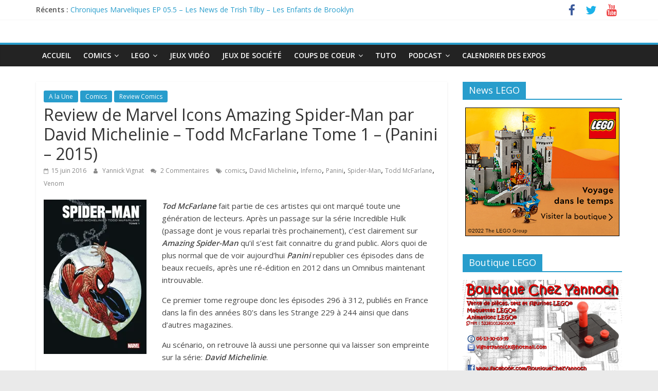

--- FILE ---
content_type: text/html; charset=UTF-8
request_url: https://chezyannoch.com/review-de-marvel-icons-amazing-spider-man-par-david-michelinie-todd-mcfarlane-tome-1-panini-2015/
body_size: 15594
content:
<!DOCTYPE html>
<html lang="fr-FR">
<head>
	<meta charset="UTF-8"/>
	<meta name="viewport" content="width=device-width, initial-scale=1">
	<link rel="profile" href="http://gmpg.org/xfn/11"/>
	<title>Review de Marvel Icons Amazing Spider-Man par David Michelinie &#8211; Todd McFarlane Tome 1 &#8211; (Panini &#8211; 2015) &#8211; Chez Yannoch</title>
<meta name='robots' content='max-image-preview:large' />
<link rel='dns-prefetch' href='//secure.gravatar.com' />
<link rel='dns-prefetch' href='//stats.wp.com' />
<link rel='dns-prefetch' href='//fonts.googleapis.com' />
<link rel='preconnect' href='//i0.wp.com' />
<link rel="alternate" type="application/rss+xml" title="Chez Yannoch &raquo; Flux" href="https://chezyannoch.com/feed/" />
<link rel="alternate" type="application/rss+xml" title="Chez Yannoch &raquo; Flux des commentaires" href="https://chezyannoch.com/comments/feed/" />
<link rel="alternate" type="application/rss+xml" title="Chez Yannoch &raquo; Review de Marvel Icons Amazing Spider-Man par David Michelinie &#8211; Todd McFarlane Tome 1 &#8211; (Panini &#8211; 2015) Flux des commentaires" href="https://chezyannoch.com/review-de-marvel-icons-amazing-spider-man-par-david-michelinie-todd-mcfarlane-tome-1-panini-2015/feed/" />
<link rel="alternate" title="oEmbed (JSON)" type="application/json+oembed" href="https://chezyannoch.com/wp-json/oembed/1.0/embed?url=https%3A%2F%2Fchezyannoch.com%2Freview-de-marvel-icons-amazing-spider-man-par-david-michelinie-todd-mcfarlane-tome-1-panini-2015%2F" />
<link rel="alternate" title="oEmbed (XML)" type="text/xml+oembed" href="https://chezyannoch.com/wp-json/oembed/1.0/embed?url=https%3A%2F%2Fchezyannoch.com%2Freview-de-marvel-icons-amazing-spider-man-par-david-michelinie-todd-mcfarlane-tome-1-panini-2015%2F&#038;format=xml" />
<style id='wp-img-auto-sizes-contain-inline-css' type='text/css'>
img:is([sizes=auto i],[sizes^="auto," i]){contain-intrinsic-size:3000px 1500px}
/*# sourceURL=wp-img-auto-sizes-contain-inline-css */
</style>
<link rel='stylesheet' id='ai1ec_style-css' href='//chezyannoch.com/wp-content/plugins/all-in-one-event-calendar/public/themes-ai1ec/vortex/css/ai1ec_parsed_css.css?ver=3.0.0' type='text/css' media='all' />
<link rel='stylesheet' id='jetpack_related-posts-css' href='https://chezyannoch.com/wp-content/plugins/jetpack/modules/related-posts/related-posts.css?ver=20240116' type='text/css' media='all' />
<style id='wp-emoji-styles-inline-css' type='text/css'>

	img.wp-smiley, img.emoji {
		display: inline !important;
		border: none !important;
		box-shadow: none !important;
		height: 1em !important;
		width: 1em !important;
		margin: 0 0.07em !important;
		vertical-align: -0.1em !important;
		background: none !important;
		padding: 0 !important;
	}
/*# sourceURL=wp-emoji-styles-inline-css */
</style>
<link rel='stylesheet' id='wp-block-library-css' href='https://chezyannoch.com/wp-includes/css/dist/block-library/style.min.css?ver=6.9' type='text/css' media='all' />
<style id='wp-block-paragraph-inline-css' type='text/css'>
.is-small-text{font-size:.875em}.is-regular-text{font-size:1em}.is-large-text{font-size:2.25em}.is-larger-text{font-size:3em}.has-drop-cap:not(:focus):first-letter{float:left;font-size:8.4em;font-style:normal;font-weight:100;line-height:.68;margin:.05em .1em 0 0;text-transform:uppercase}body.rtl .has-drop-cap:not(:focus):first-letter{float:none;margin-left:.1em}p.has-drop-cap.has-background{overflow:hidden}:root :where(p.has-background){padding:1.25em 2.375em}:where(p.has-text-color:not(.has-link-color)) a{color:inherit}p.has-text-align-left[style*="writing-mode:vertical-lr"],p.has-text-align-right[style*="writing-mode:vertical-rl"]{rotate:180deg}
/*# sourceURL=https://chezyannoch.com/wp-includes/blocks/paragraph/style.min.css */
</style>
<style id='global-styles-inline-css' type='text/css'>
:root{--wp--preset--aspect-ratio--square: 1;--wp--preset--aspect-ratio--4-3: 4/3;--wp--preset--aspect-ratio--3-4: 3/4;--wp--preset--aspect-ratio--3-2: 3/2;--wp--preset--aspect-ratio--2-3: 2/3;--wp--preset--aspect-ratio--16-9: 16/9;--wp--preset--aspect-ratio--9-16: 9/16;--wp--preset--color--black: #000000;--wp--preset--color--cyan-bluish-gray: #abb8c3;--wp--preset--color--white: #ffffff;--wp--preset--color--pale-pink: #f78da7;--wp--preset--color--vivid-red: #cf2e2e;--wp--preset--color--luminous-vivid-orange: #ff6900;--wp--preset--color--luminous-vivid-amber: #fcb900;--wp--preset--color--light-green-cyan: #7bdcb5;--wp--preset--color--vivid-green-cyan: #00d084;--wp--preset--color--pale-cyan-blue: #8ed1fc;--wp--preset--color--vivid-cyan-blue: #0693e3;--wp--preset--color--vivid-purple: #9b51e0;--wp--preset--gradient--vivid-cyan-blue-to-vivid-purple: linear-gradient(135deg,rgb(6,147,227) 0%,rgb(155,81,224) 100%);--wp--preset--gradient--light-green-cyan-to-vivid-green-cyan: linear-gradient(135deg,rgb(122,220,180) 0%,rgb(0,208,130) 100%);--wp--preset--gradient--luminous-vivid-amber-to-luminous-vivid-orange: linear-gradient(135deg,rgb(252,185,0) 0%,rgb(255,105,0) 100%);--wp--preset--gradient--luminous-vivid-orange-to-vivid-red: linear-gradient(135deg,rgb(255,105,0) 0%,rgb(207,46,46) 100%);--wp--preset--gradient--very-light-gray-to-cyan-bluish-gray: linear-gradient(135deg,rgb(238,238,238) 0%,rgb(169,184,195) 100%);--wp--preset--gradient--cool-to-warm-spectrum: linear-gradient(135deg,rgb(74,234,220) 0%,rgb(151,120,209) 20%,rgb(207,42,186) 40%,rgb(238,44,130) 60%,rgb(251,105,98) 80%,rgb(254,248,76) 100%);--wp--preset--gradient--blush-light-purple: linear-gradient(135deg,rgb(255,206,236) 0%,rgb(152,150,240) 100%);--wp--preset--gradient--blush-bordeaux: linear-gradient(135deg,rgb(254,205,165) 0%,rgb(254,45,45) 50%,rgb(107,0,62) 100%);--wp--preset--gradient--luminous-dusk: linear-gradient(135deg,rgb(255,203,112) 0%,rgb(199,81,192) 50%,rgb(65,88,208) 100%);--wp--preset--gradient--pale-ocean: linear-gradient(135deg,rgb(255,245,203) 0%,rgb(182,227,212) 50%,rgb(51,167,181) 100%);--wp--preset--gradient--electric-grass: linear-gradient(135deg,rgb(202,248,128) 0%,rgb(113,206,126) 100%);--wp--preset--gradient--midnight: linear-gradient(135deg,rgb(2,3,129) 0%,rgb(40,116,252) 100%);--wp--preset--font-size--small: 13px;--wp--preset--font-size--medium: 20px;--wp--preset--font-size--large: 36px;--wp--preset--font-size--x-large: 42px;--wp--preset--spacing--20: 0.44rem;--wp--preset--spacing--30: 0.67rem;--wp--preset--spacing--40: 1rem;--wp--preset--spacing--50: 1.5rem;--wp--preset--spacing--60: 2.25rem;--wp--preset--spacing--70: 3.38rem;--wp--preset--spacing--80: 5.06rem;--wp--preset--shadow--natural: 6px 6px 9px rgba(0, 0, 0, 0.2);--wp--preset--shadow--deep: 12px 12px 50px rgba(0, 0, 0, 0.4);--wp--preset--shadow--sharp: 6px 6px 0px rgba(0, 0, 0, 0.2);--wp--preset--shadow--outlined: 6px 6px 0px -3px rgb(255, 255, 255), 6px 6px rgb(0, 0, 0);--wp--preset--shadow--crisp: 6px 6px 0px rgb(0, 0, 0);}:where(.is-layout-flex){gap: 0.5em;}:where(.is-layout-grid){gap: 0.5em;}body .is-layout-flex{display: flex;}.is-layout-flex{flex-wrap: wrap;align-items: center;}.is-layout-flex > :is(*, div){margin: 0;}body .is-layout-grid{display: grid;}.is-layout-grid > :is(*, div){margin: 0;}:where(.wp-block-columns.is-layout-flex){gap: 2em;}:where(.wp-block-columns.is-layout-grid){gap: 2em;}:where(.wp-block-post-template.is-layout-flex){gap: 1.25em;}:where(.wp-block-post-template.is-layout-grid){gap: 1.25em;}.has-black-color{color: var(--wp--preset--color--black) !important;}.has-cyan-bluish-gray-color{color: var(--wp--preset--color--cyan-bluish-gray) !important;}.has-white-color{color: var(--wp--preset--color--white) !important;}.has-pale-pink-color{color: var(--wp--preset--color--pale-pink) !important;}.has-vivid-red-color{color: var(--wp--preset--color--vivid-red) !important;}.has-luminous-vivid-orange-color{color: var(--wp--preset--color--luminous-vivid-orange) !important;}.has-luminous-vivid-amber-color{color: var(--wp--preset--color--luminous-vivid-amber) !important;}.has-light-green-cyan-color{color: var(--wp--preset--color--light-green-cyan) !important;}.has-vivid-green-cyan-color{color: var(--wp--preset--color--vivid-green-cyan) !important;}.has-pale-cyan-blue-color{color: var(--wp--preset--color--pale-cyan-blue) !important;}.has-vivid-cyan-blue-color{color: var(--wp--preset--color--vivid-cyan-blue) !important;}.has-vivid-purple-color{color: var(--wp--preset--color--vivid-purple) !important;}.has-black-background-color{background-color: var(--wp--preset--color--black) !important;}.has-cyan-bluish-gray-background-color{background-color: var(--wp--preset--color--cyan-bluish-gray) !important;}.has-white-background-color{background-color: var(--wp--preset--color--white) !important;}.has-pale-pink-background-color{background-color: var(--wp--preset--color--pale-pink) !important;}.has-vivid-red-background-color{background-color: var(--wp--preset--color--vivid-red) !important;}.has-luminous-vivid-orange-background-color{background-color: var(--wp--preset--color--luminous-vivid-orange) !important;}.has-luminous-vivid-amber-background-color{background-color: var(--wp--preset--color--luminous-vivid-amber) !important;}.has-light-green-cyan-background-color{background-color: var(--wp--preset--color--light-green-cyan) !important;}.has-vivid-green-cyan-background-color{background-color: var(--wp--preset--color--vivid-green-cyan) !important;}.has-pale-cyan-blue-background-color{background-color: var(--wp--preset--color--pale-cyan-blue) !important;}.has-vivid-cyan-blue-background-color{background-color: var(--wp--preset--color--vivid-cyan-blue) !important;}.has-vivid-purple-background-color{background-color: var(--wp--preset--color--vivid-purple) !important;}.has-black-border-color{border-color: var(--wp--preset--color--black) !important;}.has-cyan-bluish-gray-border-color{border-color: var(--wp--preset--color--cyan-bluish-gray) !important;}.has-white-border-color{border-color: var(--wp--preset--color--white) !important;}.has-pale-pink-border-color{border-color: var(--wp--preset--color--pale-pink) !important;}.has-vivid-red-border-color{border-color: var(--wp--preset--color--vivid-red) !important;}.has-luminous-vivid-orange-border-color{border-color: var(--wp--preset--color--luminous-vivid-orange) !important;}.has-luminous-vivid-amber-border-color{border-color: var(--wp--preset--color--luminous-vivid-amber) !important;}.has-light-green-cyan-border-color{border-color: var(--wp--preset--color--light-green-cyan) !important;}.has-vivid-green-cyan-border-color{border-color: var(--wp--preset--color--vivid-green-cyan) !important;}.has-pale-cyan-blue-border-color{border-color: var(--wp--preset--color--pale-cyan-blue) !important;}.has-vivid-cyan-blue-border-color{border-color: var(--wp--preset--color--vivid-cyan-blue) !important;}.has-vivid-purple-border-color{border-color: var(--wp--preset--color--vivid-purple) !important;}.has-vivid-cyan-blue-to-vivid-purple-gradient-background{background: var(--wp--preset--gradient--vivid-cyan-blue-to-vivid-purple) !important;}.has-light-green-cyan-to-vivid-green-cyan-gradient-background{background: var(--wp--preset--gradient--light-green-cyan-to-vivid-green-cyan) !important;}.has-luminous-vivid-amber-to-luminous-vivid-orange-gradient-background{background: var(--wp--preset--gradient--luminous-vivid-amber-to-luminous-vivid-orange) !important;}.has-luminous-vivid-orange-to-vivid-red-gradient-background{background: var(--wp--preset--gradient--luminous-vivid-orange-to-vivid-red) !important;}.has-very-light-gray-to-cyan-bluish-gray-gradient-background{background: var(--wp--preset--gradient--very-light-gray-to-cyan-bluish-gray) !important;}.has-cool-to-warm-spectrum-gradient-background{background: var(--wp--preset--gradient--cool-to-warm-spectrum) !important;}.has-blush-light-purple-gradient-background{background: var(--wp--preset--gradient--blush-light-purple) !important;}.has-blush-bordeaux-gradient-background{background: var(--wp--preset--gradient--blush-bordeaux) !important;}.has-luminous-dusk-gradient-background{background: var(--wp--preset--gradient--luminous-dusk) !important;}.has-pale-ocean-gradient-background{background: var(--wp--preset--gradient--pale-ocean) !important;}.has-electric-grass-gradient-background{background: var(--wp--preset--gradient--electric-grass) !important;}.has-midnight-gradient-background{background: var(--wp--preset--gradient--midnight) !important;}.has-small-font-size{font-size: var(--wp--preset--font-size--small) !important;}.has-medium-font-size{font-size: var(--wp--preset--font-size--medium) !important;}.has-large-font-size{font-size: var(--wp--preset--font-size--large) !important;}.has-x-large-font-size{font-size: var(--wp--preset--font-size--x-large) !important;}
/*# sourceURL=global-styles-inline-css */
</style>

<style id='classic-theme-styles-inline-css' type='text/css'>
/*! This file is auto-generated */
.wp-block-button__link{color:#fff;background-color:#32373c;border-radius:9999px;box-shadow:none;text-decoration:none;padding:calc(.667em + 2px) calc(1.333em + 2px);font-size:1.125em}.wp-block-file__button{background:#32373c;color:#fff;text-decoration:none}
/*# sourceURL=/wp-includes/css/classic-themes.min.css */
</style>
<link rel='stylesheet' id='colormag_google_fonts-css' href='//fonts.googleapis.com/css?family=Open+Sans%3A400%2C600&#038;ver=6.9' type='text/css' media='all' />
<link rel='stylesheet' id='colormag_style-css' href='https://chezyannoch.com/wp-content/themes/colormag/style.css?ver=6.9' type='text/css' media='all' />
<link rel='stylesheet' id='colormag-fontawesome-css' href='https://chezyannoch.com/wp-content/themes/colormag/fontawesome/css/font-awesome.css?ver=4.2.1' type='text/css' media='all' />
<link rel='stylesheet' id='tablepress-default-css' href='https://chezyannoch.com/wp-content/plugins/tablepress/css/build/default.css?ver=3.2.5' type='text/css' media='all' />
<link rel='stylesheet' id='sharedaddy-css' href='https://chezyannoch.com/wp-content/plugins/jetpack/modules/sharedaddy/sharing.css?ver=15.3.1' type='text/css' media='all' />
<link rel='stylesheet' id='social-logos-css' href='https://chezyannoch.com/wp-content/plugins/jetpack/_inc/social-logos/social-logos.min.css?ver=15.3.1' type='text/css' media='all' />
<script type="text/javascript" id="jetpack_related-posts-js-extra">
/* <![CDATA[ */
var related_posts_js_options = {"post_heading":"h4"};
//# sourceURL=jetpack_related-posts-js-extra
/* ]]> */
</script>
<script type="text/javascript" src="https://chezyannoch.com/wp-content/plugins/jetpack/_inc/build/related-posts/related-posts.min.js?ver=20240116" id="jetpack_related-posts-js"></script>
<script type="text/javascript" src="https://chezyannoch.com/wp-includes/js/jquery/jquery.min.js?ver=3.7.1" id="jquery-core-js"></script>
<script type="text/javascript" src="https://chezyannoch.com/wp-includes/js/jquery/jquery-migrate.min.js?ver=3.4.1" id="jquery-migrate-js"></script>
<link rel="https://api.w.org/" href="https://chezyannoch.com/wp-json/" /><link rel="alternate" title="JSON" type="application/json" href="https://chezyannoch.com/wp-json/wp/v2/posts/527" /><link rel="EditURI" type="application/rsd+xml" title="RSD" href="https://chezyannoch.com/xmlrpc.php?rsd" />
<meta name="generator" content="WordPress 6.9" />
<link rel="canonical" href="https://chezyannoch.com/review-de-marvel-icons-amazing-spider-man-par-david-michelinie-todd-mcfarlane-tome-1-panini-2015/" />
<link rel='shortlink' href='https://chezyannoch.com/?p=527' />
	<style>img#wpstats{display:none}</style>
		<link rel="pingback" href="https://chezyannoch.com/xmlrpc.php"><style type="text/css">.recentcomments a{display:inline !important;padding:0 !important;margin:0 !important;}</style><link rel="icon" href="https://i0.wp.com/chezyannoch.com/wp-content/uploads/2016/04/cropped-logochezyannoch.jpg?fit=32%2C32&#038;ssl=1" sizes="32x32" />
<link rel="icon" href="https://i0.wp.com/chezyannoch.com/wp-content/uploads/2016/04/cropped-logochezyannoch.jpg?fit=192%2C192&#038;ssl=1" sizes="192x192" />
<link rel="apple-touch-icon" href="https://i0.wp.com/chezyannoch.com/wp-content/uploads/2016/04/cropped-logochezyannoch.jpg?fit=180%2C180&#038;ssl=1" />
<meta name="msapplication-TileImage" content="https://i0.wp.com/chezyannoch.com/wp-content/uploads/2016/04/cropped-logochezyannoch.jpg?fit=270%2C270&#038;ssl=1" />
<!-- ## NXS/OG ## --><!-- ## NXSOGTAGS ## --><!-- ## NXS/OG ## -->
</head>

<body class="wp-singular post-template-default single single-post postid-527 single-format-standard wp-theme-colormag  wide better-responsive-menu">


<div id="page" class="hfeed site">
	
	
	<header id="masthead" class="site-header clearfix ">
		<div id="header-text-nav-container" class="clearfix">

						<div class="news-bar">
				<div class="inner-wrap clearfix">
					
							<div class="breaking-news">
			<strong class="breaking-news-latest">Récents :</strong>
			<ul class="newsticker">
									<li>
						<a href="https://chezyannoch.com/chroniques-marveliques-ep-05-5-les-news-de-trish-tilby-les-enfants-de-brooklyn/"
						   title="Chroniques Marveliques EP 05.5 &#8211; Les News de Trish Tilby &#8211; Les Enfants de Brooklyn">Chroniques Marveliques EP 05.5 &#8211; Les News de Trish Tilby &#8211; Les Enfants de Brooklyn</a>
					</li>
									<li>
						<a href="https://chezyannoch.com/chroniques-marveliques-ep-05-le-noel-de-cloak-et-dagger-partie-1/"
						   title="Chroniques Marveliques EP 05 &#8211; Le Noël de Cloak et Dagger Partie 1">Chroniques Marveliques EP 05 &#8211; Le Noël de Cloak et Dagger Partie 1</a>
					</li>
									<li>
						<a href="https://chezyannoch.com/moc-ambiance-de-noel/"
						   title="MOC &#8211; Ambiance de Noël">MOC &#8211; Ambiance de Noël</a>
					</li>
									<li>
						<a href="https://chezyannoch.com/chroniques-marveliques-ep-04-5-presentation-de-moon-knight/"
						   title="Chroniques Marveliques EP 04.5 &#8211; Présentation de Moon Knight">Chroniques Marveliques EP 04.5 &#8211; Présentation de Moon Knight</a>
					</li>
									<li>
						<a href="https://chezyannoch.com/les-brickeries-de-yannoch-05-brick-news-novembre-2025/"
						   title="Les Brickeries de Yannoch 05 &#8211; Brick News Novembre 2025">Les Brickeries de Yannoch 05 &#8211; Brick News Novembre 2025</a>
					</li>
							</ul>
		</div>
		
							<div class="social-links clearfix">
			<ul>
				<li><a href="https://www.facebook.com/BoutiqueChezYannoch/" target="_blank"><i class="fa fa-facebook"></i></a></li><li><a href="https://twitter.com/chezyannoch" target="_blank"><i class="fa fa-twitter"></i></a></li><li><a href="https://www.youtube.com/channel/UCVl1h9UPBYDfjDrtkFBY0kQ" target="_blank"><i class="fa fa-youtube"></i></a></li>			</ul>
		</div><!-- .social-links -->
						</div>
			</div>
		
			
			
		<div class="inner-wrap">

			<div id="header-text-nav-wrap" class="clearfix">
				<div id="header-left-section">
										<div id="header-text" class="screen-reader-text">
													<h3 id="site-title">
								<a href="https://chezyannoch.com/" title="Chez Yannoch" rel="home">Chez Yannoch</a>
							</h3>
																		<p id="site-description">Comics, Lego, Jeux vidéo et autres geekeries</p>
						<!-- #site-description -->
					</div><!-- #header-text -->
				</div><!-- #header-left-section -->
				<div id="header-right-section">
									</div><!-- #header-right-section -->

			</div><!-- #header-text-nav-wrap -->

		</div><!-- .inner-wrap -->

		
			
			
		<nav id="site-navigation" class="main-navigation clearfix" role="navigation">
			<div class="inner-wrap clearfix">
				
				<p class="menu-toggle"></p>
				<div class="menu-primary-container"><ul id="menu-menu" class="menu"><li id="menu-item-127" class="menu-item menu-item-type-custom menu-item-object-custom menu-item-home menu-item-127"><a href="http://chezyannoch.com">Accueil</a></li>
<li id="menu-item-96" class="menu-item menu-item-type-taxonomy menu-item-object-category current-post-ancestor current-menu-parent current-post-parent menu-item-has-children menu-item-96"><a href="https://chezyannoch.com/category/comics/">Comics</a>
<ul class="sub-menu">
	<li id="menu-item-11830" class="menu-item menu-item-type-taxonomy menu-item-object-category current-post-ancestor current-menu-parent current-post-parent menu-item-11830"><a href="https://chezyannoch.com/category/comics/review-comics/">Review Comics</a></li>
	<li id="menu-item-8543" class="menu-item menu-item-type-taxonomy menu-item-object-category menu-item-8543"><a href="https://chezyannoch.com/category/comics/best-of/">Comics à lire</a></li>
</ul>
</li>
<li id="menu-item-124" class="menu-item menu-item-type-taxonomy menu-item-object-category menu-item-has-children menu-item-124"><a href="https://chezyannoch.com/category/lego/">Lego</a>
<ul class="sub-menu">
	<li id="menu-item-4559" class="menu-item menu-item-type-taxonomy menu-item-object-category menu-item-4559"><a href="https://chezyannoch.com/category/lego/mes-mocs/">Mes Mocs</a></li>
	<li id="menu-item-4558" class="menu-item menu-item-type-taxonomy menu-item-object-category menu-item-4558"><a href="https://chezyannoch.com/category/lego/les-mocs-de-la-toile/">Les Mocs de la toile</a></li>
	<li id="menu-item-6932" class="menu-item menu-item-type-taxonomy menu-item-object-category menu-item-6932"><a href="https://chezyannoch.com/category/lego/les-bons-plans/">Les bons plans</a></li>
</ul>
</li>
<li id="menu-item-125" class="menu-item menu-item-type-taxonomy menu-item-object-category menu-item-125"><a href="https://chezyannoch.com/category/jeux-video/">Jeux Vidéo</a></li>
<li id="menu-item-4561" class="menu-item menu-item-type-taxonomy menu-item-object-category menu-item-4561"><a href="https://chezyannoch.com/category/jeux-de-societe/">Jeux de société</a></li>
<li id="menu-item-126" class="menu-item menu-item-type-taxonomy menu-item-object-category menu-item-has-children menu-item-126"><a href="https://chezyannoch.com/category/coups-de-coeur/">Coups de Coeur</a>
<ul class="sub-menu">
	<li id="menu-item-11829" class="menu-item menu-item-type-taxonomy menu-item-object-category menu-item-11829"><a href="https://chezyannoch.com/category/coups-de-coeur/ma-life/">Ma Life</a></li>
	<li id="menu-item-11831" class="menu-item menu-item-type-taxonomy menu-item-object-category menu-item-11831"><a href="https://chezyannoch.com/category/ludodiem/">Ludodiem</a></li>
	<li id="menu-item-175" class="menu-item menu-item-type-taxonomy menu-item-object-category menu-item-175"><a href="https://chezyannoch.com/category/coups-de-coeur/jeunesse/">Jeunesse</a></li>
	<li id="menu-item-4562" class="menu-item menu-item-type-taxonomy menu-item-object-category menu-item-4562"><a href="https://chezyannoch.com/category/coups-de-coeur/sexy-news/">Sexy news</a></li>
	<li id="menu-item-4560" class="menu-item menu-item-type-taxonomy menu-item-object-category menu-item-4560"><a href="https://chezyannoch.com/category/coups-de-coeur/films/">Films</a></li>
</ul>
</li>
<li id="menu-item-4557" class="menu-item menu-item-type-taxonomy menu-item-object-category menu-item-4557"><a href="https://chezyannoch.com/category/tuto/">Tuto</a></li>
<li id="menu-item-13466" class="menu-item menu-item-type-taxonomy menu-item-object-category menu-item-has-children menu-item-13466"><a href="https://chezyannoch.com/category/podcast/">Podcast</a>
<ul class="sub-menu">
	<li id="menu-item-10445" class="menu-item menu-item-type-taxonomy menu-item-object-category menu-item-10445"><a href="https://chezyannoch.com/category/podcast/les-geekeries-de-yannoch/">Les geekeries de Yannoch</a></li>
	<li id="menu-item-13467" class="menu-item menu-item-type-taxonomy menu-item-object-category menu-item-13467"><a href="https://chezyannoch.com/category/podcast/chroniques-marveliques/">Chroniques Marveliques</a></li>
</ul>
</li>
<li id="menu-item-695" class="menu-item menu-item-type-post_type menu-item-object-page menu-item-695"><a href="https://chezyannoch.com/calendar/">Calendrier des expos</a></li>
</ul></div>
				
							</div>
		</nav>

		
		</div><!-- #header-text-nav-container -->

		
	</header>

		
	<div id="main" class="clearfix">
		<div class="inner-wrap clearfix">

	
	<div id="primary">
		<div id="content" class="clearfix">

			
				
<article id="post-527" class="post-527 post type-post status-publish format-standard has-post-thumbnail hentry category-a-la-une category-comics category-review-comics tag-comics tag-david-michelinie tag-inferno tag-panini tag-spider-man tag-todd-mcfarlane tag-venom">
	


   <div class="article-content clearfix">

   
   <div class="above-entry-meta"><span class="cat-links"><a href="https://chezyannoch.com/category/a-la-une/"  rel="category tag">A la Une</a>&nbsp;<a href="https://chezyannoch.com/category/comics/"  rel="category tag">Comics</a>&nbsp;<a href="https://chezyannoch.com/category/comics/review-comics/"  rel="category tag">Review Comics</a>&nbsp;</span></div>
      <header class="entry-header">
   		<h1 class="entry-title">
   			Review de Marvel Icons Amazing Spider-Man par David Michelinie &#8211; Todd McFarlane Tome 1 &#8211; (Panini &#8211; 2015)   		</h1>
   	</header>

   	<div class="below-entry-meta">
			<span class="posted-on"><a href="https://chezyannoch.com/review-de-marvel-icons-amazing-spider-man-par-david-michelinie-todd-mcfarlane-tome-1-panini-2015/" title="21 h 04 min" rel="bookmark"><i class="fa fa-calendar-o"></i> <time class="entry-date published" datetime="2016-06-15T21:04:48+01:00">15 juin 2016</time></a></span>
			<span class="byline">
				<span class="author vcard">
					<i class="fa fa-user"></i>
					<a class="url fn n"
					   href="https://chezyannoch.com/author/yannoch/"
					   title="Yannick Vignat">Yannick Vignat					</a>
				</span>
			</span>

							<span class="comments"><a href="https://chezyannoch.com/review-de-marvel-icons-amazing-spider-man-par-david-michelinie-todd-mcfarlane-tome-1-panini-2015/#comments"><i class="fa fa-comments"></i> 2 Commentaires</a></span>
			<span class="tag-links"><i class="fa fa-tags"></i><a href="https://chezyannoch.com/tag/comics/" rel="tag">comics</a>, <a href="https://chezyannoch.com/tag/david-michelinie/" rel="tag">David Michelinie</a>, <a href="https://chezyannoch.com/tag/inferno/" rel="tag">Inferno</a>, <a href="https://chezyannoch.com/tag/panini/" rel="tag">Panini</a>, <a href="https://chezyannoch.com/tag/spider-man/" rel="tag">Spider-Man</a>, <a href="https://chezyannoch.com/tag/todd-mcfarlane/" rel="tag">Todd McFarlane</a>, <a href="https://chezyannoch.com/tag/venom/" rel="tag">Venom</a></span></div>
   	<div class="entry-content clearfix">
   		<p><img data-recalc-dims="1" fetchpriority="high" decoding="async" class="alignleft wp-image-529 size-medium" src="https://i0.wp.com/chezyannoch.com/wp-content/uploads/2016/06/Panini_MarvelIcons_SpiderMan_MacFarlane_Michelinie_1.jpg?resize=200%2C300" width="200" height="300" srcset="https://i0.wp.com/chezyannoch.com/wp-content/uploads/2016/06/Panini_MarvelIcons_SpiderMan_MacFarlane_Michelinie_1.jpg?resize=200%2C300&amp;ssl=1 200w, https://i0.wp.com/chezyannoch.com/wp-content/uploads/2016/06/Panini_MarvelIcons_SpiderMan_MacFarlane_Michelinie_1.jpg?w=604&amp;ssl=1 604w" sizes="(max-width: 200px) 100vw, 200px" /><em><strong>Tod McFarlane</strong></em> fait partie de ces artistes qui ont marqué toute une génération de lecteurs. Après un passage sur la série Incredible Hulk (passage dont je vous reparlai très prochainement), c&rsquo;est clairement sur <em><strong>Amazing Spider-Man</strong></em> qu&rsquo;il s&rsquo;est fait connaitre du grand public. Alors quoi de plus normal que de voir aujourd&rsquo;hui <em><strong>Panini</strong> </em>republier ces épisodes dans de beaux recueils, après une ré-édition en 2012 dans un Omnibus maintenant introuvable.</p>
<p>Ce premier tome regroupe donc les épisodes 296 à 312, publiés en France dans la fin des années 80&rsquo;s dans les Strange 229 à 244 ainsi que dans d&rsquo;autres magazines.</p>
<p>Au scénario, on retrouve là aussi une personne qui va laisser son empreinte sur la série: <em><strong>David Michelinie</strong></em>.</p>
<p>Lorsqu&rsquo;on relit d&rsquo;anciens épisodes qu&rsquo;on a aimé à l&rsquo;époque, on a toujours  cette crainte de constater qu&rsquo;ils aient mal vieilli. Certes, on est à l&rsquo;aube des années 90, et de l&rsquo;arrivée d&rsquo;Image, et on retrouve donc les prémices de ce qui va caractériser cette décennie:  des pages avec moins de cases, mettant en évidence de beaux dessins, très colorés, bourrés d&rsquo;action, au détriment parfois de l&rsquo;histoire, des hommes hyper musclés, des femmes super sexy, des guns de la mort. Certes aussi les looks des personnages paraissent parfois ridicules maintenant, notamment les tenues de Mary-Jane. Mais pour le reste, c&rsquo;est du tout bon !</p>
<p>On retrouve de nombreux personnages, connus ou non de l&rsquo;univers <em><strong>Spider-Man</strong></em>: Super Bouffon, Bouffon, Lézard, Octopus, Black Cat, Silver Sable, et bien sûr <em><strong>Venom</strong> </em>qui va faire dans ces pages sa première apparition ! Ici, point de grande saga de 20 épisodes, mais des récits s&rsquo;étalant sur 2 ou 3 numéros (avant que cela ne change quelques années plus tard avec le Mega Giga Crossover de la mort La Saga Du Clone).</p>
<p>A noter que les derniers épisodes se passent eux durant le crossover <em><strong>Inferno</strong></em>, mais leur lecture peut se faire de manière indépendante du reste du crossover.</p>
<hr />
<p><em><strong><em><strong>Sortie</strong></em>: </strong></em>Janvier 2016<em><strong><br />
</strong></em><em><strong>Editeur: </strong></em>Panini<br />
<strong><em>Où le trouver</em>: </strong>sur Amazon: <strong><a href="http://amzn.to/1XpQm90">Amazing Spider-Man par Todd McFarlane Tome 1</a></strong></p>
<p><em><strong>Contient les épisodes:</strong></em></p>
<ul>
<li>Amazing Spider-Man 296 à 312</li>
</ul>
<hr />
<p><img data-recalc-dims="1" decoding="async" class="wp-image-111 size-full alignright" src="https://i0.wp.com/chezyannoch.com/wp-content/uploads/2016/04/Avis-Bon.jpg?resize=133%2C100" width="133" height="100" /></p>
<p><em><strong>Avis:</strong> </em>Des épisodes qui sont devenus pour moi des grands classiques, à lire pour tout fan du héros, ou de l&rsquo;artiste !</p>
<p>&nbsp;</p>
<p><em>En bonus, quelques planches tirées du comics</em>:</p>
<p><img data-recalc-dims="1" decoding="async" class="alignleft size-medium wp-image-533" src="https://i0.wp.com/chezyannoch.com/wp-content/uploads/2016/06/Strange-236-42.jpg?resize=202%2C300" alt="Strange 236 - 42" width="202" height="300" srcset="https://i0.wp.com/chezyannoch.com/wp-content/uploads/2016/06/Strange-236-42.jpg?resize=202%2C300&amp;ssl=1 202w, https://i0.wp.com/chezyannoch.com/wp-content/uploads/2016/06/Strange-236-42.jpg?resize=768%2C1140&amp;ssl=1 768w, https://i0.wp.com/chezyannoch.com/wp-content/uploads/2016/06/Strange-236-42.jpg?resize=690%2C1024&amp;ssl=1 690w, https://i0.wp.com/chezyannoch.com/wp-content/uploads/2016/06/Strange-236-42.jpg?w=1024&amp;ssl=1 1024w" sizes="(max-width: 202px) 100vw, 202px" /> <img data-recalc-dims="1" loading="lazy" decoding="async" class="alignleft size-medium wp-image-535" src="https://i0.wp.com/chezyannoch.com/wp-content/uploads/2016/06/Strange-236-33.jpg?resize=202%2C300" alt="Strange 236 - 33" width="202" height="300" srcset="https://i0.wp.com/chezyannoch.com/wp-content/uploads/2016/06/Strange-236-33.jpg?resize=202%2C300&amp;ssl=1 202w, https://i0.wp.com/chezyannoch.com/wp-content/uploads/2016/06/Strange-236-33.jpg?resize=768%2C1140&amp;ssl=1 768w, https://i0.wp.com/chezyannoch.com/wp-content/uploads/2016/06/Strange-236-33.jpg?resize=690%2C1024&amp;ssl=1 690w, https://i0.wp.com/chezyannoch.com/wp-content/uploads/2016/06/Strange-236-33.jpg?w=1024&amp;ssl=1 1024w" sizes="auto, (max-width: 202px) 100vw, 202px" /> <img data-recalc-dims="1" loading="lazy" decoding="async" class="alignleft size-medium wp-image-534" src="https://i0.wp.com/chezyannoch.com/wp-content/uploads/2016/06/Strange-235-29.jpg?resize=202%2C300" alt="Strange 235 - 29" width="202" height="300" srcset="https://i0.wp.com/chezyannoch.com/wp-content/uploads/2016/06/Strange-235-29.jpg?resize=202%2C300&amp;ssl=1 202w, https://i0.wp.com/chezyannoch.com/wp-content/uploads/2016/06/Strange-235-29.jpg?resize=768%2C1140&amp;ssl=1 768w, https://i0.wp.com/chezyannoch.com/wp-content/uploads/2016/06/Strange-235-29.jpg?resize=690%2C1024&amp;ssl=1 690w, https://i0.wp.com/chezyannoch.com/wp-content/uploads/2016/06/Strange-235-29.jpg?w=1024&amp;ssl=1 1024w" sizes="auto, (max-width: 202px) 100vw, 202px" /></p>
<p>&nbsp;</p>
<div class="sharedaddy sd-sharing-enabled"><div class="robots-nocontent sd-block sd-social sd-social-icon-text sd-sharing"><h3 class="sd-title">Partager :</h3><div class="sd-content"><ul><li><a href="#" class="sharing-anchor sd-button share-more"><span>Partager</span></a></li><li class="share-end"></li></ul><div class="sharing-hidden"><div class="inner" style="display: none;"><ul><li class="share-facebook"><a rel="nofollow noopener noreferrer"
				data-shared="sharing-facebook-527"
				class="share-facebook sd-button share-icon"
				href="https://chezyannoch.com/review-de-marvel-icons-amazing-spider-man-par-david-michelinie-todd-mcfarlane-tome-1-panini-2015/?share=facebook"
				target="_blank"
				aria-labelledby="sharing-facebook-527"
				>
				<span id="sharing-facebook-527" hidden>Cliquez pour partager sur Facebook(ouvre dans une nouvelle fenêtre)</span>
				<span>Facebook</span>
			</a></li><li class="share-email"><a rel="nofollow noopener noreferrer"
				data-shared="sharing-email-527"
				class="share-email sd-button share-icon"
				href="mailto:?subject=%5BArticle%20partag%C3%A9%5D%20Review%20de%20Marvel%20Icons%20Amazing%20Spider-Man%20par%20David%20Michelinie%20-%20Todd%20McFarlane%20Tome%201%20-%20%28Panini%20-%202015%29&#038;body=https%3A%2F%2Fchezyannoch.com%2Freview-de-marvel-icons-amazing-spider-man-par-david-michelinie-todd-mcfarlane-tome-1-panini-2015%2F&#038;share=email"
				target="_blank"
				aria-labelledby="sharing-email-527"
				data-email-share-error-title="Votre messagerie est-elle configurée ?" data-email-share-error-text="Si vous rencontrez des problèmes de partage par e-mail, votre messagerie n’est peut-être pas configurée pour votre navigateur. Vous devrez peut-être créer vous-même une nouvelle messagerie." data-email-share-nonce="1cefcd25e6" data-email-share-track-url="https://chezyannoch.com/review-de-marvel-icons-amazing-spider-man-par-david-michelinie-todd-mcfarlane-tome-1-panini-2015/?share=email">
				<span id="sharing-email-527" hidden>Cliquer pour envoyer un lien par e-mail à un ami(ouvre dans une nouvelle fenêtre)</span>
				<span>E-mail</span>
			</a></li><li class="share-pinterest"><a rel="nofollow noopener noreferrer"
				data-shared="sharing-pinterest-527"
				class="share-pinterest sd-button share-icon"
				href="https://chezyannoch.com/review-de-marvel-icons-amazing-spider-man-par-david-michelinie-todd-mcfarlane-tome-1-panini-2015/?share=pinterest"
				target="_blank"
				aria-labelledby="sharing-pinterest-527"
				>
				<span id="sharing-pinterest-527" hidden>Cliquez pour partager sur Pinterest(ouvre dans une nouvelle fenêtre)</span>
				<span>Pinterest</span>
			</a></li><li class="share-twitter"><a rel="nofollow noopener noreferrer"
				data-shared="sharing-twitter-527"
				class="share-twitter sd-button share-icon"
				href="https://chezyannoch.com/review-de-marvel-icons-amazing-spider-man-par-david-michelinie-todd-mcfarlane-tome-1-panini-2015/?share=twitter"
				target="_blank"
				aria-labelledby="sharing-twitter-527"
				>
				<span id="sharing-twitter-527" hidden>Cliquer pour partager sur X(ouvre dans une nouvelle fenêtre)</span>
				<span>X</span>
			</a></li><li class="share-tumblr"><a rel="nofollow noopener noreferrer"
				data-shared="sharing-tumblr-527"
				class="share-tumblr sd-button share-icon"
				href="https://chezyannoch.com/review-de-marvel-icons-amazing-spider-man-par-david-michelinie-todd-mcfarlane-tome-1-panini-2015/?share=tumblr"
				target="_blank"
				aria-labelledby="sharing-tumblr-527"
				>
				<span id="sharing-tumblr-527" hidden>Cliquez pour partager sur Tumblr(ouvre dans une nouvelle fenêtre)</span>
				<span>Tumblr</span>
			</a></li><li class="share-print"><a rel="nofollow noopener noreferrer"
				data-shared="sharing-print-527"
				class="share-print sd-button share-icon"
				href="https://chezyannoch.com/review-de-marvel-icons-amazing-spider-man-par-david-michelinie-todd-mcfarlane-tome-1-panini-2015/#print?share=print"
				target="_blank"
				aria-labelledby="sharing-print-527"
				>
				<span id="sharing-print-527" hidden>Cliquer pour imprimer(ouvre dans une nouvelle fenêtre)</span>
				<span>Imprimer</span>
			</a></li><li class="share-end"></li></ul></div></div></div></div></div>
<div id='jp-relatedposts' class='jp-relatedposts' >
	<h3 class="jp-relatedposts-headline"><em>Sur le même thème</em></h3>
</div>   	</div>

   </div>

	</article>

			
		</div><!-- #content -->

      
		<ul class="default-wp-page clearfix">
			<li class="previous"><a href="https://chezyannoch.com/moc-k2000-et-a-team/" rel="prev"><span class="meta-nav">&larr;</span> MOC &#8211; K2000 et A-Team</a></li>
			<li class="next"><a href="https://chezyannoch.com/moc-queen-chastity/" rel="next">MOC &#8211; Queen Chastity <span class="meta-nav">&rarr;</span></a></li>
		</ul>
	
      
      
      
<div id="comments" class="comments-area">

	
			<h3 class="comments-title">
			2 pensées sur &ldquo;<span>Review de Marvel Icons Amazing Spider-Man par David Michelinie &#8211; Todd McFarlane Tome 1 &#8211; (Panini &#8211; 2015)</span>&rdquo;		</h3>

		
		<ul class="comment-list">
			<li class="pingback even thread-even depth-1" id="comment-4230">
	<p>Ping :<a href="http://chezyannoch.com/review-de-nova-151-semic-1990/" class="url" rel="ugc">Review de Nova 151 (Semic 1990) &#8211; Chez Yannoch</a></p>
	</li><!-- #comment-## -->
<li class="pingback odd alt thread-odd thread-alt depth-1" id="comment-49104">
	<p>Ping :<a href="https://chezyannoch.com/micro-review-01-la-naissance-de-venom/" class="url" rel="ugc">Micro Review 01 &#8211; La naissance de Venom &#8211; Chez Yannoch</a></p>
	</li><!-- #comment-## -->
		</ul><!-- .comment-list -->

		
	
	
		<div id="respond" class="comment-respond">
		<h3 id="reply-title" class="comment-reply-title">Laisser un commentaire <small><a rel="nofollow" id="cancel-comment-reply-link" href="/review-de-marvel-icons-amazing-spider-man-par-david-michelinie-todd-mcfarlane-tome-1-panini-2015/#respond" style="display:none;">Annuler la réponse</a></small></h3><form action="https://chezyannoch.com/wp-comments-post.php" method="post" id="commentform" class="comment-form"><p class="comment-notes"><span id="email-notes">Votre adresse e-mail ne sera pas publiée.</span> <span class="required-field-message">Les champs obligatoires sont indiqués avec <span class="required">*</span></span></p><p class="comment-form-comment"><label for="comment">Commentaire <span class="required">*</span></label> <textarea id="comment" name="comment" cols="45" rows="8" maxlength="65525" required></textarea></p><p class="comment-form-author"><label for="author">Nom <span class="required">*</span></label> <input id="author" name="author" type="text" value="" size="30" maxlength="245" autocomplete="name" required /></p>
<p class="comment-form-email"><label for="email">E-mail <span class="required">*</span></label> <input id="email" name="email" type="email" value="" size="30" maxlength="100" aria-describedby="email-notes" autocomplete="email" required /></p>
<p class="comment-form-url"><label for="url">Site web</label> <input id="url" name="url" type="url" value="" size="30" maxlength="200" autocomplete="url" /></p>
<p class="form-submit"><input name="submit" type="submit" id="submit" class="submit" value="Laisser un commentaire" /> <input type='hidden' name='comment_post_ID' value='527' id='comment_post_ID' />
<input type='hidden' name='comment_parent' id='comment_parent' value='0' />
</p><p style="display: none;"><input type="hidden" id="akismet_comment_nonce" name="akismet_comment_nonce" value="cf4d9acb86" /></p><p style="display: none !important;" class="akismet-fields-container" data-prefix="ak_"><label>&#916;<textarea name="ak_hp_textarea" cols="45" rows="8" maxlength="100"></textarea></label><input type="hidden" id="ak_js_1" name="ak_js" value="29"/><script>document.getElementById( "ak_js_1" ).setAttribute( "value", ( new Date() ).getTime() );</script></p></form>	</div><!-- #respond -->
	
</div><!-- #comments -->
	</div><!-- #primary -->

	
<div id="secondary">
			
		<aside id="colormag_300x250_advertisement_widget-4" class="widget widget_300x250_advertisement clearfix">
		<div class="advertisement_300x250">
							<div class="advertisement-title">
					<h3 class="widget-title"><span>News LEGO</span></h3>				</div>
				<div class="advertisement-content"><a href="https://click.linksynergy.com/deeplink?id=RwHW*v5aQJU&mid=50641&murl=https%3A%2F%2Fwww.lego.com%2Ffr-fr%2Fproduct%2Flion-knights-castle-10305" class="single_ad_300x250" target="_blank" rel="nofollow">
                                    <img src="http://chezyannoch.com/wp-content/uploads/2022/08/10305-mini.jpg" width="300" height="250" alt="">
                           </a></div>		</div>
		</aside><aside id="widget_sp_image-4" class="widget widget_sp_image clearfix"><h3 class="widget-title"><span>Boutique LEGO</span></h3><a href="https://store.bricklink.com/yannoch06&#038;utm_content=globalnav#/shop?o=showHomeItems:1" target="_self" class="widget_sp_image-image-link" title="Boutique LEGO"><img width="800" height="511" alt="Boutique LEGO" class="attachment-large aligncenter" style="max-width: 100%;" srcset="https://i0.wp.com/chezyannoch.com/wp-content/uploads/2017/05/fond-4.jpg?w=1690&amp;ssl=1 1690w, https://i0.wp.com/chezyannoch.com/wp-content/uploads/2017/05/fond-4.jpg?resize=300%2C192&amp;ssl=1 300w, https://i0.wp.com/chezyannoch.com/wp-content/uploads/2017/05/fond-4.jpg?resize=768%2C491&amp;ssl=1 768w, https://i0.wp.com/chezyannoch.com/wp-content/uploads/2017/05/fond-4.jpg?resize=1024%2C654&amp;ssl=1 1024w, https://i0.wp.com/chezyannoch.com/wp-content/uploads/2017/05/fond-4.jpg?w=1600 1600w" sizes="(max-width: 800px) 100vw, 800px" src="https://i0.wp.com/chezyannoch.com/wp-content/uploads/2017/05/fond-4.jpg?fit=800%2C511&#038;ssl=1" /></a></aside><aside id="colormag_featured_posts_vertical_widget-5" class="widget widget_featured_posts widget_featured_posts_vertical widget_featured_meta clearfix">		<h3 class="widget-title" style="border-bottom-color:;"><span style="background-color:;">Les bons plans LEGO</span></h3>								<div class="first-post">			<div class="single-article clearfix">
				<figure><a href="https://chezyannoch.com/les-bons-plans-lego-set-le-bebe-astronaute-grand-format-offert/" title="Les Bons Plans LEGO: Set Le bébé astronaute grand format OFFERT"><img width="379" height="205" src="https://i0.wp.com/chezyannoch.com/wp-content/uploads/2025/08/Le-bebe-astronaute-grand-format.png?resize=379%2C205&amp;ssl=1" class="attachment-colormag-featured-post-medium size-colormag-featured-post-medium wp-post-image" alt="Les Bons Plans LEGO: Set Le bébé astronaute grand format OFFERT" title="Les Bons Plans LEGO: Set Le bébé astronaute grand format OFFERT" decoding="async" loading="lazy" /></a></figure>				<div class="article-content">
					<div class="above-entry-meta"><span class="cat-links"><a href="https://chezyannoch.com/category/a-la-une/"  rel="category tag">A la Une</a>&nbsp;<a href="https://chezyannoch.com/category/lego/"  rel="category tag">Lego</a>&nbsp;<a href="https://chezyannoch.com/category/lego/les-bons-plans/"  rel="category tag">Les bons plans</a>&nbsp;</span></div>					<h3 class="entry-title">
						<a href="https://chezyannoch.com/les-bons-plans-lego-set-le-bebe-astronaute-grand-format-offert/" title="Les Bons Plans LEGO: Set Le bébé astronaute grand format OFFERT">Les Bons Plans LEGO: Set Le bébé astronaute grand format OFFERT</a>
					</h3>
					<div class="below-entry-meta">
						<span class="posted-on"><a href="https://chezyannoch.com/les-bons-plans-lego-set-le-bebe-astronaute-grand-format-offert/" title="13 h 24 min" rel="bookmark"><i class="fa fa-calendar-o"></i> <time class="entry-date published" datetime="2025-08-13T13:24:17+01:00">13 août 2025</time></a></span>						<span class="byline"><span class="author vcard"><i class="fa fa-user"></i><a class="url fn n" href="https://chezyannoch.com/author/yannoch/" title="Yannick Vignat">Yannick Vignat</a></span></span>
						<span class="comments"><i class="fa fa-comment"></i><a href="https://chezyannoch.com/les-bons-plans-lego-set-le-bebe-astronaute-grand-format-offert/#respond">0</a></span>
					</div>
											<div class="entry-content">
							<p>Jusqu&rsquo;au 21 Aout, LEGO vous offre pour tout achat de 150 € ou plus le set Le bébé astronaute grand</p>
<div class="sharedaddy sd-sharing-enabled"><div class="robots-nocontent sd-block sd-social sd-social-icon-text sd-sharing"><h3 class="sd-title">Partager :</h3><div class="sd-content"><ul><li><a href="#" class="sharing-anchor sd-button share-more"><span>Partager</span></a></li><li class="share-end"></li></ul><div class="sharing-hidden"><div class="inner" style="display: none;"><ul><li class="share-facebook"><a rel="nofollow noopener noreferrer"
				data-shared="sharing-facebook-13223"
				class="share-facebook sd-button share-icon"
				href="https://chezyannoch.com/les-bons-plans-lego-set-le-bebe-astronaute-grand-format-offert/?share=facebook"
				target="_blank"
				aria-labelledby="sharing-facebook-13223"
				>
				<span id="sharing-facebook-13223" hidden>Cliquez pour partager sur Facebook(ouvre dans une nouvelle fenêtre)</span>
				<span>Facebook</span>
			</a></li><li class="share-email"><a rel="nofollow noopener noreferrer"
				data-shared="sharing-email-13223"
				class="share-email sd-button share-icon"
				href="mailto:?subject=%5BArticle%20partag%C3%A9%5D%20Les%20Bons%20Plans%20LEGO%3A%20Set%20Le%20b%C3%A9b%C3%A9%20astronaute%20grand%20format%20OFFERT&#038;body=https%3A%2F%2Fchezyannoch.com%2Fles-bons-plans-lego-set-le-bebe-astronaute-grand-format-offert%2F&#038;share=email"
				target="_blank"
				aria-labelledby="sharing-email-13223"
				data-email-share-error-title="Votre messagerie est-elle configurée ?" data-email-share-error-text="Si vous rencontrez des problèmes de partage par e-mail, votre messagerie n’est peut-être pas configurée pour votre navigateur. Vous devrez peut-être créer vous-même une nouvelle messagerie." data-email-share-nonce="21bde2a58f" data-email-share-track-url="https://chezyannoch.com/les-bons-plans-lego-set-le-bebe-astronaute-grand-format-offert/?share=email">
				<span id="sharing-email-13223" hidden>Cliquer pour envoyer un lien par e-mail à un ami(ouvre dans une nouvelle fenêtre)</span>
				<span>E-mail</span>
			</a></li><li class="share-pinterest"><a rel="nofollow noopener noreferrer"
				data-shared="sharing-pinterest-13223"
				class="share-pinterest sd-button share-icon"
				href="https://chezyannoch.com/les-bons-plans-lego-set-le-bebe-astronaute-grand-format-offert/?share=pinterest"
				target="_blank"
				aria-labelledby="sharing-pinterest-13223"
				>
				<span id="sharing-pinterest-13223" hidden>Cliquez pour partager sur Pinterest(ouvre dans une nouvelle fenêtre)</span>
				<span>Pinterest</span>
			</a></li><li class="share-twitter"><a rel="nofollow noopener noreferrer"
				data-shared="sharing-twitter-13223"
				class="share-twitter sd-button share-icon"
				href="https://chezyannoch.com/les-bons-plans-lego-set-le-bebe-astronaute-grand-format-offert/?share=twitter"
				target="_blank"
				aria-labelledby="sharing-twitter-13223"
				>
				<span id="sharing-twitter-13223" hidden>Cliquer pour partager sur X(ouvre dans une nouvelle fenêtre)</span>
				<span>X</span>
			</a></li><li class="share-tumblr"><a rel="nofollow noopener noreferrer"
				data-shared="sharing-tumblr-13223"
				class="share-tumblr sd-button share-icon"
				href="https://chezyannoch.com/les-bons-plans-lego-set-le-bebe-astronaute-grand-format-offert/?share=tumblr"
				target="_blank"
				aria-labelledby="sharing-tumblr-13223"
				>
				<span id="sharing-tumblr-13223" hidden>Cliquez pour partager sur Tumblr(ouvre dans une nouvelle fenêtre)</span>
				<span>Tumblr</span>
			</a></li><li class="share-print"><a rel="nofollow noopener noreferrer"
				data-shared="sharing-print-13223"
				class="share-print sd-button share-icon"
				href="https://chezyannoch.com/les-bons-plans-lego-set-le-bebe-astronaute-grand-format-offert/#print?share=print"
				target="_blank"
				aria-labelledby="sharing-print-13223"
				>
				<span id="sharing-print-13223" hidden>Cliquer pour imprimer(ouvre dans une nouvelle fenêtre)</span>
				<span>Imprimer</span>
			</a></li><li class="share-end"></li></ul></div></div></div></div></div>						</div>
									</div>

			</div>
			</div>									<div class="following-post">			<div class="single-article clearfix">
				<figure><a href="https://chezyannoch.com/les-bons-plans-lego-set-bananaventurier-et-lexperte-des-calins-fortnite-offert/" title="Les Bons Plans LEGO: Set Bananaventurier et l’experte des câlins Fortnite OFFERT"><img width="130" height="90" src="https://i0.wp.com/chezyannoch.com/wp-content/uploads/2025/08/Bananaventurier-et-lexperte-des-calins.png?resize=130%2C90&amp;ssl=1" class="attachment-colormag-featured-post-small size-colormag-featured-post-small wp-post-image" alt="Les Bons Plans LEGO: Set Bananaventurier et l’experte des câlins Fortnite OFFERT" title="Les Bons Plans LEGO: Set Bananaventurier et l’experte des câlins Fortnite OFFERT" decoding="async" loading="lazy" srcset="https://i0.wp.com/chezyannoch.com/wp-content/uploads/2025/08/Bananaventurier-et-lexperte-des-calins.png?resize=392%2C272&amp;ssl=1 392w, https://i0.wp.com/chezyannoch.com/wp-content/uploads/2025/08/Bananaventurier-et-lexperte-des-calins.png?resize=130%2C90&amp;ssl=1 130w, https://i0.wp.com/chezyannoch.com/wp-content/uploads/2025/08/Bananaventurier-et-lexperte-des-calins.png?zoom=2&amp;resize=130%2C90 260w" sizes="auto, (max-width: 130px) 100vw, 130px" /></a></figure>				<div class="article-content">
					<div class="above-entry-meta"><span class="cat-links"><a href="https://chezyannoch.com/category/a-la-une/"  rel="category tag">A la Une</a>&nbsp;<a href="https://chezyannoch.com/category/lego/"  rel="category tag">Lego</a>&nbsp;<a href="https://chezyannoch.com/category/lego/les-bons-plans/"  rel="category tag">Les bons plans</a>&nbsp;</span></div>					<h3 class="entry-title">
						<a href="https://chezyannoch.com/les-bons-plans-lego-set-bananaventurier-et-lexperte-des-calins-fortnite-offert/" title="Les Bons Plans LEGO: Set Bananaventurier et l’experte des câlins Fortnite OFFERT">Les Bons Plans LEGO: Set Bananaventurier et l’experte des câlins Fortnite OFFERT</a>
					</h3>
					<div class="below-entry-meta">
						<span class="posted-on"><a href="https://chezyannoch.com/les-bons-plans-lego-set-bananaventurier-et-lexperte-des-calins-fortnite-offert/" title="15 h 20 min" rel="bookmark"><i class="fa fa-calendar-o"></i> <time class="entry-date published" datetime="2025-08-03T15:20:05+01:00">3 août 2025</time></a></span>						<span class="byline"><span class="author vcard"><i class="fa fa-user"></i><a class="url fn n" href="https://chezyannoch.com/author/yannoch/" title="Yannick Vignat">Yannick Vignat</a></span></span>
						<span class="comments"><i class="fa fa-comment"></i><a href="https://chezyannoch.com/les-bons-plans-lego-set-bananaventurier-et-lexperte-des-calins-fortnite-offert/#respond">0</a></span>
					</div>
									</div>

			</div>
															<div class="single-article clearfix">
				<figure><a href="https://chezyannoch.com/les-bons-plans-lego-offres-groupees/" title="Les Bons Plans LEGO: Offres groupées"><img width="130" height="90" src="https://i0.wp.com/chezyannoch.com/wp-content/uploads/2025/08/Offres-groupees-LEGO.png?resize=130%2C90&amp;ssl=1" class="attachment-colormag-featured-post-small size-colormag-featured-post-small wp-post-image" alt="Les Bons Plans LEGO: Offres groupées" title="Les Bons Plans LEGO: Offres groupées" decoding="async" loading="lazy" srcset="https://i0.wp.com/chezyannoch.com/wp-content/uploads/2025/08/Offres-groupees-LEGO.png?resize=392%2C272&amp;ssl=1 392w, https://i0.wp.com/chezyannoch.com/wp-content/uploads/2025/08/Offres-groupees-LEGO.png?resize=130%2C90&amp;ssl=1 130w, https://i0.wp.com/chezyannoch.com/wp-content/uploads/2025/08/Offres-groupees-LEGO.png?zoom=2&amp;resize=130%2C90 260w" sizes="auto, (max-width: 130px) 100vw, 130px" /></a></figure>				<div class="article-content">
					<div class="above-entry-meta"><span class="cat-links"><a href="https://chezyannoch.com/category/a-la-une/"  rel="category tag">A la Une</a>&nbsp;<a href="https://chezyannoch.com/category/lego/"  rel="category tag">Lego</a>&nbsp;<a href="https://chezyannoch.com/category/lego/les-bons-plans/"  rel="category tag">Les bons plans</a>&nbsp;</span></div>					<h3 class="entry-title">
						<a href="https://chezyannoch.com/les-bons-plans-lego-offres-groupees/" title="Les Bons Plans LEGO: Offres groupées">Les Bons Plans LEGO: Offres groupées</a>
					</h3>
					<div class="below-entry-meta">
						<span class="posted-on"><a href="https://chezyannoch.com/les-bons-plans-lego-offres-groupees/" title="14 h 58 min" rel="bookmark"><i class="fa fa-calendar-o"></i> <time class="entry-date published" datetime="2025-08-03T14:58:58+01:00">3 août 2025</time></a></span>						<span class="byline"><span class="author vcard"><i class="fa fa-user"></i><a class="url fn n" href="https://chezyannoch.com/author/yannoch/" title="Yannick Vignat">Yannick Vignat</a></span></span>
						<span class="comments"><i class="fa fa-comment"></i><a href="https://chezyannoch.com/les-bons-plans-lego-offres-groupees/#respond">0</a></span>
					</div>
									</div>

			</div>
															<div class="single-article clearfix">
				<figure><a href="https://chezyannoch.com/les-bons-plans-lego-le-centre-dentrainement-de-kamino-offert/" title="Les Bons Plans LEGO: Le centre d’entraînement de Kamino OFFERT"><img width="130" height="90" src="https://i0.wp.com/chezyannoch.com/wp-content/uploads/2025/07/Le-centre-dentrainement-de-Kamino.png?resize=130%2C90&amp;ssl=1" class="attachment-colormag-featured-post-small size-colormag-featured-post-small wp-post-image" alt="Les Bons Plans LEGO: Le centre d’entraînement de Kamino OFFERT" title="Les Bons Plans LEGO: Le centre d’entraînement de Kamino OFFERT" decoding="async" loading="lazy" srcset="https://i0.wp.com/chezyannoch.com/wp-content/uploads/2025/07/Le-centre-dentrainement-de-Kamino.png?resize=392%2C272&amp;ssl=1 392w, https://i0.wp.com/chezyannoch.com/wp-content/uploads/2025/07/Le-centre-dentrainement-de-Kamino.png?resize=130%2C90&amp;ssl=1 130w, https://i0.wp.com/chezyannoch.com/wp-content/uploads/2025/07/Le-centre-dentrainement-de-Kamino.png?zoom=2&amp;resize=130%2C90 260w" sizes="auto, (max-width: 130px) 100vw, 130px" /></a></figure>				<div class="article-content">
					<div class="above-entry-meta"><span class="cat-links"><a href="https://chezyannoch.com/category/a-la-une/"  rel="category tag">A la Une</a>&nbsp;<a href="https://chezyannoch.com/category/lego/"  rel="category tag">Lego</a>&nbsp;<a href="https://chezyannoch.com/category/lego/les-bons-plans/"  rel="category tag">Les bons plans</a>&nbsp;</span></div>					<h3 class="entry-title">
						<a href="https://chezyannoch.com/les-bons-plans-lego-le-centre-dentrainement-de-kamino-offert/" title="Les Bons Plans LEGO: Le centre d’entraînement de Kamino OFFERT">Les Bons Plans LEGO: Le centre d’entraînement de Kamino OFFERT</a>
					</h3>
					<div class="below-entry-meta">
						<span class="posted-on"><a href="https://chezyannoch.com/les-bons-plans-lego-le-centre-dentrainement-de-kamino-offert/" title="17 h 56 min" rel="bookmark"><i class="fa fa-calendar-o"></i> <time class="entry-date published" datetime="2025-07-27T17:56:19+01:00">27 juillet 2025</time></a></span>						<span class="byline"><span class="author vcard"><i class="fa fa-user"></i><a class="url fn n" href="https://chezyannoch.com/author/yannoch/" title="Yannick Vignat">Yannick Vignat</a></span></span>
						<span class="comments"><i class="fa fa-comment"></i><a href="https://chezyannoch.com/les-bons-plans-lego-le-centre-dentrainement-de-kamino-offert/#respond">0</a></span>
					</div>
									</div>

			</div>
						</div>		</aside><aside id="archives-2" class="widget widget_archive clearfix"><h3 class="widget-title"><span>Archives</span></h3>		<label class="screen-reader-text" for="archives-dropdown-2">Archives</label>
		<select id="archives-dropdown-2" name="archive-dropdown">
			
			<option value="">Sélectionner un mois</option>
				<option value='https://chezyannoch.com/2026/01/'> janvier 2026 </option>
	<option value='https://chezyannoch.com/2025/12/'> décembre 2025 </option>
	<option value='https://chezyannoch.com/2025/11/'> novembre 2025 </option>
	<option value='https://chezyannoch.com/2025/10/'> octobre 2025 </option>
	<option value='https://chezyannoch.com/2025/09/'> septembre 2025 </option>
	<option value='https://chezyannoch.com/2025/08/'> août 2025 </option>
	<option value='https://chezyannoch.com/2025/07/'> juillet 2025 </option>
	<option value='https://chezyannoch.com/2025/06/'> juin 2025 </option>
	<option value='https://chezyannoch.com/2025/05/'> mai 2025 </option>
	<option value='https://chezyannoch.com/2025/04/'> avril 2025 </option>
	<option value='https://chezyannoch.com/2025/03/'> mars 2025 </option>
	<option value='https://chezyannoch.com/2025/02/'> février 2025 </option>
	<option value='https://chezyannoch.com/2025/01/'> janvier 2025 </option>
	<option value='https://chezyannoch.com/2024/12/'> décembre 2024 </option>
	<option value='https://chezyannoch.com/2024/11/'> novembre 2024 </option>
	<option value='https://chezyannoch.com/2024/10/'> octobre 2024 </option>
	<option value='https://chezyannoch.com/2024/09/'> septembre 2024 </option>
	<option value='https://chezyannoch.com/2024/08/'> août 2024 </option>
	<option value='https://chezyannoch.com/2024/07/'> juillet 2024 </option>
	<option value='https://chezyannoch.com/2024/06/'> juin 2024 </option>
	<option value='https://chezyannoch.com/2024/05/'> mai 2024 </option>
	<option value='https://chezyannoch.com/2024/04/'> avril 2024 </option>
	<option value='https://chezyannoch.com/2024/03/'> mars 2024 </option>
	<option value='https://chezyannoch.com/2024/02/'> février 2024 </option>
	<option value='https://chezyannoch.com/2024/01/'> janvier 2024 </option>
	<option value='https://chezyannoch.com/2023/12/'> décembre 2023 </option>
	<option value='https://chezyannoch.com/2023/11/'> novembre 2023 </option>
	<option value='https://chezyannoch.com/2023/10/'> octobre 2023 </option>
	<option value='https://chezyannoch.com/2023/09/'> septembre 2023 </option>
	<option value='https://chezyannoch.com/2023/08/'> août 2023 </option>
	<option value='https://chezyannoch.com/2023/07/'> juillet 2023 </option>
	<option value='https://chezyannoch.com/2023/06/'> juin 2023 </option>
	<option value='https://chezyannoch.com/2023/05/'> mai 2023 </option>
	<option value='https://chezyannoch.com/2023/04/'> avril 2023 </option>
	<option value='https://chezyannoch.com/2023/03/'> mars 2023 </option>
	<option value='https://chezyannoch.com/2023/02/'> février 2023 </option>
	<option value='https://chezyannoch.com/2023/01/'> janvier 2023 </option>
	<option value='https://chezyannoch.com/2022/12/'> décembre 2022 </option>
	<option value='https://chezyannoch.com/2022/11/'> novembre 2022 </option>
	<option value='https://chezyannoch.com/2022/10/'> octobre 2022 </option>
	<option value='https://chezyannoch.com/2022/09/'> septembre 2022 </option>
	<option value='https://chezyannoch.com/2022/08/'> août 2022 </option>
	<option value='https://chezyannoch.com/2022/07/'> juillet 2022 </option>
	<option value='https://chezyannoch.com/2022/06/'> juin 2022 </option>
	<option value='https://chezyannoch.com/2022/05/'> mai 2022 </option>
	<option value='https://chezyannoch.com/2022/04/'> avril 2022 </option>
	<option value='https://chezyannoch.com/2022/03/'> mars 2022 </option>
	<option value='https://chezyannoch.com/2022/02/'> février 2022 </option>
	<option value='https://chezyannoch.com/2022/01/'> janvier 2022 </option>
	<option value='https://chezyannoch.com/2021/12/'> décembre 2021 </option>
	<option value='https://chezyannoch.com/2021/11/'> novembre 2021 </option>
	<option value='https://chezyannoch.com/2021/10/'> octobre 2021 </option>
	<option value='https://chezyannoch.com/2021/09/'> septembre 2021 </option>
	<option value='https://chezyannoch.com/2021/08/'> août 2021 </option>
	<option value='https://chezyannoch.com/2021/07/'> juillet 2021 </option>
	<option value='https://chezyannoch.com/2021/06/'> juin 2021 </option>
	<option value='https://chezyannoch.com/2021/05/'> mai 2021 </option>
	<option value='https://chezyannoch.com/2021/04/'> avril 2021 </option>
	<option value='https://chezyannoch.com/2021/03/'> mars 2021 </option>
	<option value='https://chezyannoch.com/2021/02/'> février 2021 </option>
	<option value='https://chezyannoch.com/2021/01/'> janvier 2021 </option>
	<option value='https://chezyannoch.com/2020/12/'> décembre 2020 </option>
	<option value='https://chezyannoch.com/2020/11/'> novembre 2020 </option>
	<option value='https://chezyannoch.com/2020/10/'> octobre 2020 </option>
	<option value='https://chezyannoch.com/2020/09/'> septembre 2020 </option>
	<option value='https://chezyannoch.com/2020/08/'> août 2020 </option>
	<option value='https://chezyannoch.com/2020/07/'> juillet 2020 </option>
	<option value='https://chezyannoch.com/2020/06/'> juin 2020 </option>
	<option value='https://chezyannoch.com/2020/05/'> mai 2020 </option>
	<option value='https://chezyannoch.com/2020/04/'> avril 2020 </option>
	<option value='https://chezyannoch.com/2020/03/'> mars 2020 </option>
	<option value='https://chezyannoch.com/2020/02/'> février 2020 </option>
	<option value='https://chezyannoch.com/2020/01/'> janvier 2020 </option>
	<option value='https://chezyannoch.com/2019/12/'> décembre 2019 </option>
	<option value='https://chezyannoch.com/2019/11/'> novembre 2019 </option>
	<option value='https://chezyannoch.com/2019/10/'> octobre 2019 </option>
	<option value='https://chezyannoch.com/2019/09/'> septembre 2019 </option>
	<option value='https://chezyannoch.com/2019/08/'> août 2019 </option>
	<option value='https://chezyannoch.com/2019/07/'> juillet 2019 </option>
	<option value='https://chezyannoch.com/2019/06/'> juin 2019 </option>
	<option value='https://chezyannoch.com/2019/05/'> mai 2019 </option>
	<option value='https://chezyannoch.com/2019/04/'> avril 2019 </option>
	<option value='https://chezyannoch.com/2019/03/'> mars 2019 </option>
	<option value='https://chezyannoch.com/2019/02/'> février 2019 </option>
	<option value='https://chezyannoch.com/2019/01/'> janvier 2019 </option>
	<option value='https://chezyannoch.com/2018/12/'> décembre 2018 </option>
	<option value='https://chezyannoch.com/2018/11/'> novembre 2018 </option>
	<option value='https://chezyannoch.com/2018/10/'> octobre 2018 </option>
	<option value='https://chezyannoch.com/2018/09/'> septembre 2018 </option>
	<option value='https://chezyannoch.com/2018/08/'> août 2018 </option>
	<option value='https://chezyannoch.com/2018/07/'> juillet 2018 </option>
	<option value='https://chezyannoch.com/2018/06/'> juin 2018 </option>
	<option value='https://chezyannoch.com/2018/05/'> mai 2018 </option>
	<option value='https://chezyannoch.com/2018/04/'> avril 2018 </option>
	<option value='https://chezyannoch.com/2018/03/'> mars 2018 </option>
	<option value='https://chezyannoch.com/2018/02/'> février 2018 </option>
	<option value='https://chezyannoch.com/2018/01/'> janvier 2018 </option>
	<option value='https://chezyannoch.com/2017/12/'> décembre 2017 </option>
	<option value='https://chezyannoch.com/2017/11/'> novembre 2017 </option>
	<option value='https://chezyannoch.com/2017/10/'> octobre 2017 </option>
	<option value='https://chezyannoch.com/2017/09/'> septembre 2017 </option>
	<option value='https://chezyannoch.com/2017/08/'> août 2017 </option>
	<option value='https://chezyannoch.com/2017/07/'> juillet 2017 </option>
	<option value='https://chezyannoch.com/2017/06/'> juin 2017 </option>
	<option value='https://chezyannoch.com/2017/05/'> mai 2017 </option>
	<option value='https://chezyannoch.com/2017/04/'> avril 2017 </option>
	<option value='https://chezyannoch.com/2017/03/'> mars 2017 </option>
	<option value='https://chezyannoch.com/2017/02/'> février 2017 </option>
	<option value='https://chezyannoch.com/2017/01/'> janvier 2017 </option>
	<option value='https://chezyannoch.com/2016/12/'> décembre 2016 </option>
	<option value='https://chezyannoch.com/2016/11/'> novembre 2016 </option>
	<option value='https://chezyannoch.com/2016/10/'> octobre 2016 </option>
	<option value='https://chezyannoch.com/2016/09/'> septembre 2016 </option>
	<option value='https://chezyannoch.com/2016/08/'> août 2016 </option>
	<option value='https://chezyannoch.com/2016/07/'> juillet 2016 </option>
	<option value='https://chezyannoch.com/2016/06/'> juin 2016 </option>
	<option value='https://chezyannoch.com/2016/05/'> mai 2016 </option>
	<option value='https://chezyannoch.com/2016/04/'> avril 2016 </option>

		</select>

			<script type="text/javascript">
/* <![CDATA[ */

( ( dropdownId ) => {
	const dropdown = document.getElementById( dropdownId );
	function onSelectChange() {
		setTimeout( () => {
			if ( 'escape' === dropdown.dataset.lastkey ) {
				return;
			}
			if ( dropdown.value ) {
				document.location.href = dropdown.value;
			}
		}, 250 );
	}
	function onKeyUp( event ) {
		if ( 'Escape' === event.key ) {
			dropdown.dataset.lastkey = 'escape';
		} else {
			delete dropdown.dataset.lastkey;
		}
	}
	function onClick() {
		delete dropdown.dataset.lastkey;
	}
	dropdown.addEventListener( 'keyup', onKeyUp );
	dropdown.addEventListener( 'click', onClick );
	dropdown.addEventListener( 'change', onSelectChange );
})( "archives-dropdown-2" );

//# sourceURL=WP_Widget_Archives%3A%3Awidget
/* ]]> */
</script>
</aside><aside id="recent-comments-3" class="widget widget_recent_comments clearfix"><h3 class="widget-title"><span>Commentaires récents</span></h3><ul id="recentcomments"><li class="recentcomments"><span class="comment-author-link"><a href="https://chezyannoch.com/les-geekeries-de-yannoch-05-spider-man-and-the-x-men-arcade-s-revenge-sur-snes/" class="url" rel="ugc">Les Geekeries de Yannoch 05 &#8211; Spider-Man and the X-Men Arcade s Revenge sur SNES &#8211; Chez Yannoch</a></span> dans <a href="https://chezyannoch.com/review-de-marvel-team-up-66-marvel-1978/#comment-116619">Review de Marvel Team-Up 66 (Marvel 1978)</a></li><li class="recentcomments"><span class="comment-author-link"><a href="https://chezyannoch.com/micro-review-18-spicecrest-extension-everdell/" class="url" rel="ugc">Micro Review 18 – Spicecrest (extension Everdell) &#8211; Chez Yannoch</a></span> dans <a href="https://chezyannoch.com/micro-review-02-pearlbrook-extension-everdell/#comment-116618">Micro Review 02 – Pearlbrook (extension Everdell)</a></li><li class="recentcomments"><span class="comment-author-link"><a href="https://chezyannoch.com/les-geekeries-de-yannoch-resultats-du-concours-wolverine-arme-x/" class="url" rel="ugc">Les Geekeries de Yannoch: Résultats du concours Wolverine Arme X &#8211; Chez Yannoch</a></span> dans <a href="https://chezyannoch.com/review-de-gamma-11-le-maillon-manquant-aredit-artima-1980/#comment-116617">Review de Gamma 11 &#8211; Le maillon manquant (Arédit/Artima 1980)</a></li><li class="recentcomments"><span class="comment-author-link"><a href="https://chezyannoch.com/moc-new-warriors/" class="url" rel="ugc">MOC &#8211; New Warriors &#8211; Chez Yannoch</a></span> dans <a href="https://chezyannoch.com/micro-review-14-integrale-new-warriors-1990-1991/#comment-114798">Micro Review 14 &#8211; Intégrale New Warriors 1990-1991</a></li><li class="recentcomments"><span class="comment-author-link"><a href="http://chezyannoch.com/chroniques-marveliques-ep-00-5-presentation-de-night-trasher/" class="url" rel="ugc">Chroniques Marveliques EP 00.5 &#8211; Présentation de Night Trasher &#8211; Chez Yannoch</a></span> dans <a href="https://chezyannoch.com/micro-review-14-integrale-new-warriors-1990-1991/#comment-112520">Micro Review 14 &#8211; Intégrale New Warriors 1990-1991</a></li></ul></aside>
	</div>
	

</div><!-- .inner-wrap -->
</div><!-- #main -->




<footer id="colophon" class="clearfix ">
	
	<div class="footer-socket-wrapper clearfix">
		<div class="inner-wrap">
			<div class="footer-socket-area">
				<div class="footer-socket-right-section">
							<div class="social-links clearfix">
			<ul>
				<li><a href="https://www.facebook.com/BoutiqueChezYannoch/" target="_blank"><i class="fa fa-facebook"></i></a></li><li><a href="https://twitter.com/chezyannoch" target="_blank"><i class="fa fa-twitter"></i></a></li><li><a href="https://www.youtube.com/channel/UCVl1h9UPBYDfjDrtkFBY0kQ" target="_blank"><i class="fa fa-youtube"></i></a></li>			</ul>
		</div><!-- .social-links -->
						</div>

				<div class="footer-socket-left-section">
					<div class="copyright">Copyright &copy; 2026 <a href="https://chezyannoch.com/" title="Chez Yannoch" ><span>Chez Yannoch</span></a>. Tous droits réservés.<br>Theme ColorMag par <a href="https://themegrill.com/themes/colormag" target="_blank" title="ThemeGrill." rel="author"><span>ThemeGrill.</span></a>. Propulsé par <a href="https://wordpress.org" target="_blank" title="WordPress"><span>WordPress</span></a>.</div>				</div>
			</div>
		</div>
	</div>
</footer>

<a href="#masthead" id="scroll-up"><i class="fa fa-chevron-up"></i></a>

</div><!-- #page -->
<script type="speculationrules">
{"prefetch":[{"source":"document","where":{"and":[{"href_matches":"/*"},{"not":{"href_matches":["/wp-*.php","/wp-admin/*","/wp-content/uploads/*","/wp-content/*","/wp-content/plugins/*","/wp-content/themes/colormag/*","/*\\?(.+)"]}},{"not":{"selector_matches":"a[rel~=\"nofollow\"]"}},{"not":{"selector_matches":".no-prefetch, .no-prefetch a"}}]},"eagerness":"conservative"}]}
</script>

	<script type="text/javascript">
		window.WPCOM_sharing_counts = {"https:\/\/chezyannoch.com\/review-de-marvel-icons-amazing-spider-man-par-david-michelinie-todd-mcfarlane-tome-1-panini-2015\/":527,"https:\/\/chezyannoch.com\/les-bons-plans-lego-set-le-bebe-astronaute-grand-format-offert\/":13223};
	</script>
						<script type="text/javascript" src="https://chezyannoch.com/wp-includes/js/comment-reply.min.js?ver=6.9" id="comment-reply-js" async="async" data-wp-strategy="async" fetchpriority="low"></script>
<script type="text/javascript" src="https://chezyannoch.com/wp-content/themes/colormag/js/jquery.bxslider.min.js?ver=4.2.10" id="colormag-bxslider-js"></script>
<script type="text/javascript" src="https://chezyannoch.com/wp-content/themes/colormag/js/navigation.js?ver=6.9" id="colormag-navigation-js"></script>
<script type="text/javascript" src="https://chezyannoch.com/wp-content/themes/colormag/js/colormag-custom.js?ver=6.9" id="colormag-custom-js"></script>
<script type="text/javascript" src="https://chezyannoch.com/wp-content/themes/colormag/js/news-ticker/jquery.newsTicker.min.js?ver=1.0.0" id="colormag-news-ticker-js"></script>
<script type="text/javascript" src="https://chezyannoch.com/wp-content/themes/colormag/js/fitvids/jquery.fitvids.js?ver=20150311" id="colormag-fitvids-js"></script>
<script type="text/javascript" id="jetpack-stats-js-before">
/* <![CDATA[ */
_stq = window._stq || [];
_stq.push([ "view", JSON.parse("{\"v\":\"ext\",\"blog\":\"113494059\",\"post\":\"527\",\"tz\":\"1\",\"srv\":\"chezyannoch.com\",\"j\":\"1:15.3.1\"}") ]);
_stq.push([ "clickTrackerInit", "113494059", "527" ]);
//# sourceURL=jetpack-stats-js-before
/* ]]> */
</script>
<script type="text/javascript" src="https://stats.wp.com/e-202604.js" id="jetpack-stats-js" defer="defer" data-wp-strategy="defer"></script>
<script defer type="text/javascript" src="https://chezyannoch.com/wp-content/plugins/akismet/_inc/akismet-frontend.js?ver=1765262823" id="akismet-frontend-js"></script>
<script type="text/javascript" id="sharing-js-js-extra">
/* <![CDATA[ */
var sharing_js_options = {"lang":"en","counts":"1","is_stats_active":"1"};
//# sourceURL=sharing-js-js-extra
/* ]]> */
</script>
<script type="text/javascript" src="https://chezyannoch.com/wp-content/plugins/jetpack/_inc/build/sharedaddy/sharing.min.js?ver=15.3.1" id="sharing-js-js"></script>
<script type="text/javascript" id="sharing-js-js-after">
/* <![CDATA[ */
var windowOpen;
			( function () {
				function matches( el, sel ) {
					return !! (
						el.matches && el.matches( sel ) ||
						el.msMatchesSelector && el.msMatchesSelector( sel )
					);
				}

				document.body.addEventListener( 'click', function ( event ) {
					if ( ! event.target ) {
						return;
					}

					var el;
					if ( matches( event.target, 'a.share-facebook' ) ) {
						el = event.target;
					} else if ( event.target.parentNode && matches( event.target.parentNode, 'a.share-facebook' ) ) {
						el = event.target.parentNode;
					}

					if ( el ) {
						event.preventDefault();

						// If there's another sharing window open, close it.
						if ( typeof windowOpen !== 'undefined' ) {
							windowOpen.close();
						}
						windowOpen = window.open( el.getAttribute( 'href' ), 'wpcomfacebook', 'menubar=1,resizable=1,width=600,height=400' );
						return false;
					}
				} );
			} )();
var windowOpen;
			( function () {
				function matches( el, sel ) {
					return !! (
						el.matches && el.matches( sel ) ||
						el.msMatchesSelector && el.msMatchesSelector( sel )
					);
				}

				document.body.addEventListener( 'click', function ( event ) {
					if ( ! event.target ) {
						return;
					}

					var el;
					if ( matches( event.target, 'a.share-twitter' ) ) {
						el = event.target;
					} else if ( event.target.parentNode && matches( event.target.parentNode, 'a.share-twitter' ) ) {
						el = event.target.parentNode;
					}

					if ( el ) {
						event.preventDefault();

						// If there's another sharing window open, close it.
						if ( typeof windowOpen !== 'undefined' ) {
							windowOpen.close();
						}
						windowOpen = window.open( el.getAttribute( 'href' ), 'wpcomtwitter', 'menubar=1,resizable=1,width=600,height=350' );
						return false;
					}
				} );
			} )();
var windowOpen;
			( function () {
				function matches( el, sel ) {
					return !! (
						el.matches && el.matches( sel ) ||
						el.msMatchesSelector && el.msMatchesSelector( sel )
					);
				}

				document.body.addEventListener( 'click', function ( event ) {
					if ( ! event.target ) {
						return;
					}

					var el;
					if ( matches( event.target, 'a.share-tumblr' ) ) {
						el = event.target;
					} else if ( event.target.parentNode && matches( event.target.parentNode, 'a.share-tumblr' ) ) {
						el = event.target.parentNode;
					}

					if ( el ) {
						event.preventDefault();

						// If there's another sharing window open, close it.
						if ( typeof windowOpen !== 'undefined' ) {
							windowOpen.close();
						}
						windowOpen = window.open( el.getAttribute( 'href' ), 'wpcomtumblr', 'menubar=1,resizable=1,width=450,height=450' );
						return false;
					}
				} );
			} )();
//# sourceURL=sharing-js-js-after
/* ]]> */
</script>
<script id="wp-emoji-settings" type="application/json">
{"baseUrl":"https://s.w.org/images/core/emoji/17.0.2/72x72/","ext":".png","svgUrl":"https://s.w.org/images/core/emoji/17.0.2/svg/","svgExt":".svg","source":{"concatemoji":"https://chezyannoch.com/wp-includes/js/wp-emoji-release.min.js?ver=6.9"}}
</script>
<script type="module">
/* <![CDATA[ */
/*! This file is auto-generated */
const a=JSON.parse(document.getElementById("wp-emoji-settings").textContent),o=(window._wpemojiSettings=a,"wpEmojiSettingsSupports"),s=["flag","emoji"];function i(e){try{var t={supportTests:e,timestamp:(new Date).valueOf()};sessionStorage.setItem(o,JSON.stringify(t))}catch(e){}}function c(e,t,n){e.clearRect(0,0,e.canvas.width,e.canvas.height),e.fillText(t,0,0);t=new Uint32Array(e.getImageData(0,0,e.canvas.width,e.canvas.height).data);e.clearRect(0,0,e.canvas.width,e.canvas.height),e.fillText(n,0,0);const a=new Uint32Array(e.getImageData(0,0,e.canvas.width,e.canvas.height).data);return t.every((e,t)=>e===a[t])}function p(e,t){e.clearRect(0,0,e.canvas.width,e.canvas.height),e.fillText(t,0,0);var n=e.getImageData(16,16,1,1);for(let e=0;e<n.data.length;e++)if(0!==n.data[e])return!1;return!0}function u(e,t,n,a){switch(t){case"flag":return n(e,"\ud83c\udff3\ufe0f\u200d\u26a7\ufe0f","\ud83c\udff3\ufe0f\u200b\u26a7\ufe0f")?!1:!n(e,"\ud83c\udde8\ud83c\uddf6","\ud83c\udde8\u200b\ud83c\uddf6")&&!n(e,"\ud83c\udff4\udb40\udc67\udb40\udc62\udb40\udc65\udb40\udc6e\udb40\udc67\udb40\udc7f","\ud83c\udff4\u200b\udb40\udc67\u200b\udb40\udc62\u200b\udb40\udc65\u200b\udb40\udc6e\u200b\udb40\udc67\u200b\udb40\udc7f");case"emoji":return!a(e,"\ud83e\u1fac8")}return!1}function f(e,t,n,a){let r;const o=(r="undefined"!=typeof WorkerGlobalScope&&self instanceof WorkerGlobalScope?new OffscreenCanvas(300,150):document.createElement("canvas")).getContext("2d",{willReadFrequently:!0}),s=(o.textBaseline="top",o.font="600 32px Arial",{});return e.forEach(e=>{s[e]=t(o,e,n,a)}),s}function r(e){var t=document.createElement("script");t.src=e,t.defer=!0,document.head.appendChild(t)}a.supports={everything:!0,everythingExceptFlag:!0},new Promise(t=>{let n=function(){try{var e=JSON.parse(sessionStorage.getItem(o));if("object"==typeof e&&"number"==typeof e.timestamp&&(new Date).valueOf()<e.timestamp+604800&&"object"==typeof e.supportTests)return e.supportTests}catch(e){}return null}();if(!n){if("undefined"!=typeof Worker&&"undefined"!=typeof OffscreenCanvas&&"undefined"!=typeof URL&&URL.createObjectURL&&"undefined"!=typeof Blob)try{var e="postMessage("+f.toString()+"("+[JSON.stringify(s),u.toString(),c.toString(),p.toString()].join(",")+"));",a=new Blob([e],{type:"text/javascript"});const r=new Worker(URL.createObjectURL(a),{name:"wpTestEmojiSupports"});return void(r.onmessage=e=>{i(n=e.data),r.terminate(),t(n)})}catch(e){}i(n=f(s,u,c,p))}t(n)}).then(e=>{for(const n in e)a.supports[n]=e[n],a.supports.everything=a.supports.everything&&a.supports[n],"flag"!==n&&(a.supports.everythingExceptFlag=a.supports.everythingExceptFlag&&a.supports[n]);var t;a.supports.everythingExceptFlag=a.supports.everythingExceptFlag&&!a.supports.flag,a.supports.everything||((t=a.source||{}).concatemoji?r(t.concatemoji):t.wpemoji&&t.twemoji&&(r(t.twemoji),r(t.wpemoji)))});
//# sourceURL=https://chezyannoch.com/wp-includes/js/wp-emoji-loader.min.js
/* ]]> */
</script>
</body>
</html>
